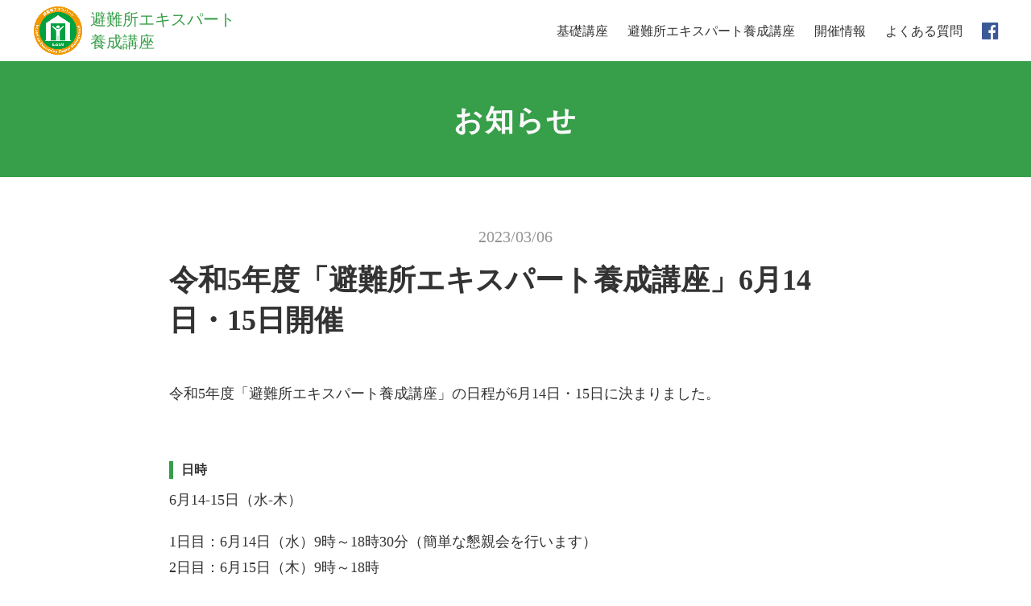

--- FILE ---
content_type: text/html;charset=utf-8
request_url: https://hinanjo-expert.jp/news/GWa29Rjm
body_size: 41668
content:
<!DOCTYPE html>
<html lang>
<head><meta charset="utf-8">
<meta name="viewport" content="width=device-width, initial-scale=1">
<title>避難所エキスパート養成講座｜円滑な避難所の開設と運営のために</title>
<link rel="preconnect" href="https://fonts.gstatic.com" crossorigin>
<meta name="generator" content="Studio.Design">
<meta name="robots" content="all">
<meta property="og:site_name" content="避難所エキスパート養成講座｜円滑な避難所の開設と運営のために">
<meta property="og:title" content="避難所エキスパート養成講座｜円滑な避難所の開設と運営のために">
<meta property="og:image" content="https://storage.googleapis.com/production-os-assets/assets/841fb333-a347-4b44-920d-7ad4e629fdf9">
<meta property="og:description" content="避難所エキスパート養成講座は、安心安全な避難所を作るために、避難所運営に関わる人が、実際的な知識とノウハウを学べる講座です。災害の時、お年寄りから妊婦、乳幼児連れまで地域の多くの人の駆け込み先となる避難所作りを目指します。">
<meta property="og:type" content="website">
<meta name="description" content="避難所エキスパート養成講座は、安心安全な避難所を作るために、避難所運営に関わる人が、実際的な知識とノウハウを学べる講座です。災害の時、お年寄りから妊婦、乳幼児連れまで地域の多くの人の駆け込み先となる避難所作りを目指します。">
<meta property="twitter:card" content="summary_large_image">
<meta property="twitter:image" content="https://storage.googleapis.com/production-os-assets/assets/841fb333-a347-4b44-920d-7ad4e629fdf9">
<meta name="apple-mobile-web-app-title" content="避難所エキスパート養成講座｜円滑な避難所の開設と運営のために">
<meta name="format-detection" content="telephone=no,email=no,address=no">
<meta name="chrome" content="nointentdetection">
<meta name="google-site-verification" content="IsgHCKBMroD8DuCA4qP5pSXytFckeL2F1LargN6vhvA">
<meta property="og:url" content="/news/GWa29Rjm">
<link rel="icon" type="image/png" href="https://storage.googleapis.com/production-os-assets/assets/ddbc011c-17fa-4ad2-ab62-076bca1bfab9" data-hid="2c9d455">
<link rel="apple-touch-icon" type="image/png" href="https://storage.googleapis.com/production-os-assets/assets/ddbc011c-17fa-4ad2-ab62-076bca1bfab9" data-hid="74ef90c"><link rel="modulepreload" as="script" crossorigin href="/_nuxt/entry.98227f41.js"><link rel="preload" as="style" href="/_nuxt/entry.be326413.css"><link rel="prefetch" as="image" type="image/svg+xml" href="/_nuxt/close_circle.c7480f3c.svg"><link rel="prefetch" as="image" type="image/svg+xml" href="/_nuxt/round_check.0ebac23f.svg"><link rel="prefetch" as="script" crossorigin href="/_nuxt/LottieRenderer.ac4e2a82.js"><link rel="prefetch" as="script" crossorigin href="/_nuxt/error-404.115a548b.js"><link rel="prefetch" as="script" crossorigin href="/_nuxt/error-500.4f91b1bb.js"><link rel="stylesheet" href="/_nuxt/entry.be326413.css"><style>.page-enter-active{transition:.6s cubic-bezier(.4,.4,0,1)}.page-leave-active{transition:.3s cubic-bezier(.4,.4,0,1)}.page-enter-from,.page-leave-to{opacity:0}</style><style>:root{--rebranding-loading-bg:#e5e5e5;--rebranding-loading-bar:#222}</style><style>.app[data-v-d12de11f]{align-items:center;flex-direction:column;height:100%;justify-content:center;width:100%}.title[data-v-d12de11f]{font-size:34px;font-weight:300;letter-spacing:2.45px;line-height:30px;margin:30px}</style><style>/*! * Font Awesome Free 6.4.2 by @fontawesome - https://fontawesome.com * License - https://fontawesome.com/license/free (Icons: CC BY 4.0, Fonts: SIL OFL 1.1, Code: MIT License) * Copyright 2023 Fonticons, Inc. */.fa-brands,.fa-solid{-moz-osx-font-smoothing:grayscale;-webkit-font-smoothing:antialiased;--fa-display:inline-flex;align-items:center;display:var(--fa-display,inline-block);font-style:normal;font-variant:normal;justify-content:center;line-height:1;text-rendering:auto}.fa-solid{font-family:Font Awesome\ 6 Free;font-weight:900}.fa-brands{font-family:Font Awesome\ 6 Brands;font-weight:400}:host,:root{--fa-style-family-classic:"Font Awesome 6 Free";--fa-font-solid:normal 900 1em/1 "Font Awesome 6 Free";--fa-style-family-brands:"Font Awesome 6 Brands";--fa-font-brands:normal 400 1em/1 "Font Awesome 6 Brands"}@font-face{font-display:block;font-family:Font Awesome\ 6 Free;font-style:normal;font-weight:900;src:url(https://storage.googleapis.com/production-os-assets/assets/fontawesome/1629704621943/6.4.2/webfonts/fa-solid-900.woff2) format("woff2"),url(https://storage.googleapis.com/production-os-assets/assets/fontawesome/1629704621943/6.4.2/webfonts/fa-solid-900.ttf) format("truetype")}@font-face{font-display:block;font-family:Font Awesome\ 6 Brands;font-style:normal;font-weight:400;src:url(https://storage.googleapis.com/production-os-assets/assets/fontawesome/1629704621943/6.4.2/webfonts/fa-brands-400.woff2) format("woff2"),url(https://storage.googleapis.com/production-os-assets/assets/fontawesome/1629704621943/6.4.2/webfonts/fa-brands-400.ttf) format("truetype")}</style><style>.spinner[data-v-36413753]{animation:loading-spin-36413753 1s linear infinite;height:16px;pointer-events:none;width:16px}.spinner[data-v-36413753]:before{border-bottom:2px solid transparent;border-right:2px solid transparent;border-color:transparent currentcolor currentcolor transparent;border-style:solid;border-width:2px;opacity:.2}.spinner[data-v-36413753]:after,.spinner[data-v-36413753]:before{border-radius:50%;box-sizing:border-box;content:"";height:100%;position:absolute;width:100%}.spinner[data-v-36413753]:after{border-left:2px solid transparent;border-top:2px solid transparent;border-color:currentcolor transparent transparent currentcolor;border-style:solid;border-width:2px;opacity:1}@keyframes loading-spin-36413753{0%{transform:rotate(0deg)}to{transform:rotate(1turn)}}</style><style>.design-canvas__modal{height:100%;pointer-events:none;position:fixed;transition:none;width:100%;z-index:2}.design-canvas__modal:focus{outline:none}.design-canvas__modal.v-enter-active .studio-canvas,.design-canvas__modal.v-leave-active,.design-canvas__modal.v-leave-active .studio-canvas{transition:.4s cubic-bezier(.4,.4,0,1)}.design-canvas__modal.v-enter-active .studio-canvas *,.design-canvas__modal.v-leave-active .studio-canvas *{transition:none!important}.design-canvas__modal.isNone{transition:none}.design-canvas__modal .design-canvas__modal__base{height:100%;left:0;pointer-events:auto;position:fixed;top:0;transition:.4s cubic-bezier(.4,.4,0,1);width:100%;z-index:-1}.design-canvas__modal .studio-canvas{height:100%;pointer-events:none}.design-canvas__modal .studio-canvas>*{background:none!important;pointer-events:none}</style><style>.LoadMoreAnnouncer[data-v-4f7a7294]{height:1px;margin:-1px;overflow:hidden;padding:0;position:absolute;width:1px;clip:rect(0,0,0,0);border-width:0;white-space:nowrap}</style><style>.TitleAnnouncer[data-v-692a2727]{height:1px;margin:-1px;overflow:hidden;padding:0;position:absolute;width:1px;clip:rect(0,0,0,0);border-width:0;white-space:nowrap}</style><style>.publish-studio-style[data-v-4493fe55]{transition:.4s cubic-bezier(.4,.4,0,1)}</style><style>.product-font-style[data-v-51f515bd]{transition:.4s cubic-bezier(.4,.4,0,1)}</style><style>@font-face{font-family:grandam;font-style:normal;font-weight:400;src:url(https://storage.googleapis.com/studio-front/fonts/grandam.ttf) format("truetype")}@font-face{font-family:Material Icons;font-style:normal;font-weight:400;src:url(https://storage.googleapis.com/production-os-assets/assets/material-icons/1629704621943/MaterialIcons-Regular.eot);src:local("Material Icons"),local("MaterialIcons-Regular"),url(https://storage.googleapis.com/production-os-assets/assets/material-icons/1629704621943/MaterialIcons-Regular.woff2) format("woff2"),url(https://storage.googleapis.com/production-os-assets/assets/material-icons/1629704621943/MaterialIcons-Regular.woff) format("woff"),url(https://storage.googleapis.com/production-os-assets/assets/material-icons/1629704621943/MaterialIcons-Regular.ttf) format("truetype")}.StudioCanvas{display:flex;height:auto;min-height:100dvh}.StudioCanvas>.sd{min-height:100dvh;overflow:clip}a,abbr,address,article,aside,audio,b,blockquote,body,button,canvas,caption,cite,code,dd,del,details,dfn,div,dl,dt,em,fieldset,figcaption,figure,footer,form,h1,h2,h3,h4,h5,h6,header,hgroup,html,i,iframe,img,input,ins,kbd,label,legend,li,main,mark,menu,nav,object,ol,p,pre,q,samp,section,select,small,span,strong,sub,summary,sup,table,tbody,td,textarea,tfoot,th,thead,time,tr,ul,var,video{border:0;font-family:sans-serif;line-height:1;list-style:none;margin:0;padding:0;text-decoration:none;-webkit-font-smoothing:antialiased;-webkit-backface-visibility:hidden;box-sizing:border-box;color:#333;transition:.3s cubic-bezier(.4,.4,0,1);word-spacing:1px}a:focus:not(:focus-visible),button:focus:not(:focus-visible),summary:focus:not(:focus-visible){outline:none}nav ul{list-style:none}blockquote,q{quotes:none}blockquote:after,blockquote:before,q:after,q:before{content:none}a,button{background:transparent;font-size:100%;margin:0;padding:0;vertical-align:baseline}ins{text-decoration:none}ins,mark{background-color:#ff9;color:#000}mark{font-style:italic;font-weight:700}del{text-decoration:line-through}abbr[title],dfn[title]{border-bottom:1px dotted;cursor:help}table{border-collapse:collapse;border-spacing:0}hr{border:0;border-top:1px solid #ccc;display:block;height:1px;margin:1em 0;padding:0}input,select{vertical-align:middle}textarea{resize:none}.clearfix:after{clear:both;content:"";display:block}[slot=after] button{overflow-anchor:none}</style><style>.sd{flex-wrap:nowrap;max-width:100%;pointer-events:all;z-index:0;-webkit-overflow-scrolling:touch;align-content:center;align-items:center;display:flex;flex:none;flex-direction:column;position:relative}.sd::-webkit-scrollbar{display:none}.sd,.sd.richText *{transition-property:all,--g-angle,--g-color-0,--g-position-0,--g-color-1,--g-position-1,--g-color-2,--g-position-2,--g-color-3,--g-position-3,--g-color-4,--g-position-4,--g-color-5,--g-position-5,--g-color-6,--g-position-6,--g-color-7,--g-position-7,--g-color-8,--g-position-8,--g-color-9,--g-position-9,--g-color-10,--g-position-10,--g-color-11,--g-position-11}input.sd,textarea.sd{align-content:normal}.sd[tabindex]:focus{outline:none}.sd[tabindex]:focus-visible{outline:1px solid;outline-color:Highlight;outline-color:-webkit-focus-ring-color}input[type=email],input[type=tel],input[type=text],select,textarea{-webkit-appearance:none}select{cursor:pointer}.frame{display:block;overflow:hidden}.frame>iframe{height:100%;width:100%}.frame .formrun-embed>iframe:not(:first-child){display:none!important}.image{position:relative}.image:before{background-position:50%;background-size:cover;border-radius:inherit;content:"";height:100%;left:0;pointer-events:none;position:absolute;top:0;transition:inherit;width:100%;z-index:-2}.sd.file{cursor:pointer;flex-direction:row;outline:2px solid transparent;outline-offset:-1px;overflow-wrap:anywhere;word-break:break-word}.sd.file:focus-within{outline-color:Highlight;outline-color:-webkit-focus-ring-color}.file>input[type=file]{opacity:0;pointer-events:none;position:absolute}.sd.text,.sd:where(.icon){align-content:center;align-items:center;display:flex;flex-direction:row;justify-content:center;overflow:visible;overflow-wrap:anywhere;word-break:break-word}.sd:where(.icon.fa){display:inline-flex}.material-icons{align-items:center;display:inline-flex;font-family:Material Icons;font-size:24px;font-style:normal;font-weight:400;justify-content:center;letter-spacing:normal;line-height:1;text-transform:none;white-space:nowrap;word-wrap:normal;direction:ltr;text-rendering:optimizeLegibility;-webkit-font-smoothing:antialiased}.sd:where(.icon.material-symbols){align-items:center;display:flex;font-style:normal;font-variation-settings:"FILL" var(--symbol-fill,0),"wght" var(--symbol-weight,400);justify-content:center;min-height:1em;min-width:1em}.sd.material-symbols-outlined{font-family:Material Symbols Outlined}.sd.material-symbols-rounded{font-family:Material Symbols Rounded}.sd.material-symbols-sharp{font-family:Material Symbols Sharp}.sd.material-symbols-weight-100{--symbol-weight:100}.sd.material-symbols-weight-200{--symbol-weight:200}.sd.material-symbols-weight-300{--symbol-weight:300}.sd.material-symbols-weight-400{--symbol-weight:400}.sd.material-symbols-weight-500{--symbol-weight:500}.sd.material-symbols-weight-600{--symbol-weight:600}.sd.material-symbols-weight-700{--symbol-weight:700}.sd.material-symbols-fill{--symbol-fill:1}a,a.icon,a.text{-webkit-tap-highlight-color:rgba(0,0,0,.15)}.fixed{z-index:2}.sticky{z-index:1}.button{transition:.4s cubic-bezier(.4,.4,0,1)}.button,.link{cursor:pointer}.submitLoading{opacity:.5!important;pointer-events:none!important}.richText{display:block;word-break:break-word}.richText [data-thread],.richText a,.richText blockquote,.richText em,.richText h1,.richText h2,.richText h3,.richText h4,.richText li,.richText ol,.richText p,.richText p>code,.richText pre,.richText pre>code,.richText s,.richText strong,.richText table tbody,.richText table tbody tr,.richText table tbody tr>td,.richText table tbody tr>th,.richText u,.richText ul{backface-visibility:visible;color:inherit;font-family:inherit;font-size:inherit;font-style:inherit;font-weight:inherit;letter-spacing:inherit;line-height:inherit;text-align:inherit}.richText p{display:block;margin:10px 0}.richText>p{min-height:1em}.richText img,.richText video{height:auto;max-width:100%;vertical-align:bottom}.richText h1{display:block;font-size:3em;font-weight:700;margin:20px 0}.richText h2{font-size:2em}.richText h2,.richText h3{display:block;font-weight:700;margin:10px 0}.richText h3{font-size:1em}.richText h4,.richText h5{font-weight:600}.richText h4,.richText h5,.richText h6{display:block;font-size:1em;margin:10px 0}.richText h6{font-weight:500}.richText [data-type=table]{overflow-x:auto}.richText [data-type=table] p{white-space:pre-line;word-break:break-all}.richText table{border:1px solid #f2f2f2;border-collapse:collapse;border-spacing:unset;color:#1a1a1a;font-size:14px;line-height:1.4;margin:10px 0;table-layout:auto}.richText table tr th{background:hsla(0,0%,96%,.5)}.richText table tr td,.richText table tr th{border:1px solid #f2f2f2;max-width:240px;min-width:100px;padding:12px}.richText table tr td p,.richText table tr th p{margin:0}.richText blockquote{border-left:3px solid rgba(0,0,0,.15);font-style:italic;margin:10px 0;padding:10px 15px}.richText [data-type=embed_code]{margin:20px 0;position:relative}.richText [data-type=embed_code]>.height-adjuster>.wrapper{position:relative}.richText [data-type=embed_code]>.height-adjuster>.wrapper[style*=padding-top] iframe{height:100%;left:0;position:absolute;top:0;width:100%}.richText [data-type=embed_code][data-embed-sandbox=true]{display:block;overflow:hidden}.richText [data-type=embed_code][data-embed-code-type=instagram]>.height-adjuster>.wrapper[style*=padding-top]{padding-top:100%}.richText [data-type=embed_code][data-embed-code-type=instagram]>.height-adjuster>.wrapper[style*=padding-top] blockquote{height:100%;left:0;overflow:hidden;position:absolute;top:0;width:100%}.richText [data-type=embed_code][data-embed-code-type=codepen]>.height-adjuster>.wrapper{padding-top:50%}.richText [data-type=embed_code][data-embed-code-type=codepen]>.height-adjuster>.wrapper iframe{height:100%;left:0;position:absolute;top:0;width:100%}.richText [data-type=embed_code][data-embed-code-type=slideshare]>.height-adjuster>.wrapper{padding-top:56.25%}.richText [data-type=embed_code][data-embed-code-type=slideshare]>.height-adjuster>.wrapper iframe{height:100%;left:0;position:absolute;top:0;width:100%}.richText [data-type=embed_code][data-embed-code-type=speakerdeck]>.height-adjuster>.wrapper{padding-top:56.25%}.richText [data-type=embed_code][data-embed-code-type=speakerdeck]>.height-adjuster>.wrapper iframe{height:100%;left:0;position:absolute;top:0;width:100%}.richText [data-type=embed_code][data-embed-code-type=snapwidget]>.height-adjuster>.wrapper{padding-top:30%}.richText [data-type=embed_code][data-embed-code-type=snapwidget]>.height-adjuster>.wrapper iframe{height:100%;left:0;position:absolute;top:0;width:100%}.richText [data-type=embed_code][data-embed-code-type=firework]>.height-adjuster>.wrapper fw-embed-feed{-webkit-user-select:none;-moz-user-select:none;user-select:none}.richText [data-type=embed_code_empty]{display:none}.richText ul{margin:0 0 0 20px}.richText ul li{list-style:disc;margin:10px 0}.richText ul li p{margin:0}.richText ol{margin:0 0 0 20px}.richText ol li{list-style:decimal;margin:10px 0}.richText ol li p{margin:0}.richText hr{border-top:1px solid #ccc;margin:10px 0}.richText p>code{background:#eee;border:1px solid rgba(0,0,0,.1);border-radius:6px;display:inline;margin:2px;padding:0 5px}.richText pre{background:#eee;border-radius:6px;font-family:Menlo,Monaco,Courier New,monospace;margin:20px 0;padding:25px 35px;white-space:pre-wrap}.richText pre code{border:none;padding:0}.richText strong{color:inherit;display:inline;font-family:inherit;font-weight:900}.richText em{font-style:italic}.richText a,.richText u{text-decoration:underline}.richText a{color:#007cff;display:inline}.richText s{text-decoration:line-through}.richText [data-type=table_of_contents]{background-color:#f5f5f5;border-radius:2px;color:#616161;font-size:16px;list-style:none;margin:0;padding:24px 24px 8px;text-decoration:underline}.richText [data-type=table_of_contents] .toc_list{margin:0}.richText [data-type=table_of_contents] .toc_item{color:currentColor;font-size:inherit!important;font-weight:inherit;list-style:none}.richText [data-type=table_of_contents] .toc_item>a{border:none;color:currentColor;font-size:inherit!important;font-weight:inherit;text-decoration:none}.richText [data-type=table_of_contents] .toc_item>a:hover{opacity:.7}.richText [data-type=table_of_contents] .toc_item--1{margin:0 0 16px}.richText [data-type=table_of_contents] .toc_item--2{margin:0 0 16px;padding-left:2rem}.richText [data-type=table_of_contents] .toc_item--3{margin:0 0 16px;padding-left:4rem}.sd.section{align-content:center!important;align-items:center!important;flex-direction:column!important;flex-wrap:nowrap!important;height:auto!important;max-width:100%!important;padding:0!important;width:100%!important}.sd.section-inner{position:static!important}@property --g-angle{syntax:"<angle>";inherits:false;initial-value:180deg}@property --g-color-0{syntax:"<color>";inherits:false;initial-value:transparent}@property --g-position-0{syntax:"<percentage>";inherits:false;initial-value:.01%}@property --g-color-1{syntax:"<color>";inherits:false;initial-value:transparent}@property --g-position-1{syntax:"<percentage>";inherits:false;initial-value:100%}@property --g-color-2{syntax:"<color>";inherits:false;initial-value:transparent}@property --g-position-2{syntax:"<percentage>";inherits:false;initial-value:100%}@property --g-color-3{syntax:"<color>";inherits:false;initial-value:transparent}@property --g-position-3{syntax:"<percentage>";inherits:false;initial-value:100%}@property --g-color-4{syntax:"<color>";inherits:false;initial-value:transparent}@property --g-position-4{syntax:"<percentage>";inherits:false;initial-value:100%}@property --g-color-5{syntax:"<color>";inherits:false;initial-value:transparent}@property --g-position-5{syntax:"<percentage>";inherits:false;initial-value:100%}@property --g-color-6{syntax:"<color>";inherits:false;initial-value:transparent}@property --g-position-6{syntax:"<percentage>";inherits:false;initial-value:100%}@property --g-color-7{syntax:"<color>";inherits:false;initial-value:transparent}@property --g-position-7{syntax:"<percentage>";inherits:false;initial-value:100%}@property --g-color-8{syntax:"<color>";inherits:false;initial-value:transparent}@property --g-position-8{syntax:"<percentage>";inherits:false;initial-value:100%}@property --g-color-9{syntax:"<color>";inherits:false;initial-value:transparent}@property --g-position-9{syntax:"<percentage>";inherits:false;initial-value:100%}@property --g-color-10{syntax:"<color>";inherits:false;initial-value:transparent}@property --g-position-10{syntax:"<percentage>";inherits:false;initial-value:100%}@property --g-color-11{syntax:"<color>";inherits:false;initial-value:transparent}@property --g-position-11{syntax:"<percentage>";inherits:false;initial-value:100%}</style><style>.snackbar[data-v-3129703d]{align-items:center;background:#fff;border:1px solid #ededed;border-radius:6px;box-shadow:0 16px 48px -8px rgba(0,0,0,.08),0 10px 25px -5px rgba(0,0,0,.11);display:flex;flex-direction:row;gap:8px;justify-content:space-between;left:50%;max-width:90vw;padding:16px 20px;position:fixed;top:32px;transform:translateX(-50%);-webkit-user-select:none;-moz-user-select:none;user-select:none;width:480px;z-index:9999}.snackbar.v-enter-active[data-v-3129703d],.snackbar.v-leave-active[data-v-3129703d]{transition:.4s cubic-bezier(.4,.4,0,1)}.snackbar.v-enter-from[data-v-3129703d],.snackbar.v-leave-to[data-v-3129703d]{opacity:0;transform:translate(-50%,-10px)}.snackbar .convey[data-v-3129703d]{align-items:center;display:flex;flex-direction:row;gap:8px;padding:0}.snackbar .convey .icon[data-v-3129703d]{background-position:50%;background-repeat:no-repeat;flex-shrink:0;height:24px;width:24px}.snackbar .convey .message[data-v-3129703d]{font-size:14px;font-style:normal;font-weight:400;line-height:20px;white-space:pre-line}.snackbar .convey.error .icon[data-v-3129703d]{background-image:url(/_nuxt/close_circle.c7480f3c.svg)}.snackbar .convey.error .message[data-v-3129703d]{color:#f84f65}.snackbar .convey.success .icon[data-v-3129703d]{background-image:url(/_nuxt/round_check.0ebac23f.svg)}.snackbar .convey.success .message[data-v-3129703d]{color:#111}.snackbar .button[data-v-3129703d]{align-items:center;border-radius:40px;color:#4b9cfb;display:flex;flex-shrink:0;font-family:Inter;font-size:12px;font-style:normal;font-weight:700;justify-content:center;line-height:16px;padding:4px 8px}.snackbar .button[data-v-3129703d]:hover{background:#f5f5f5}</style><style>a[data-v-160f89c6]{align-items:center;border-radius:4px;bottom:20px;height:20px;justify-content:center;left:20px;perspective:300px;position:fixed;transition:0s linear;width:84px;z-index:2000}@media (hover:hover){a[data-v-160f89c6]{transition:.4s cubic-bezier(.4,.4,0,1);will-change:width,height}a[data-v-160f89c6]:hover{height:32px;width:200px}}[data-v-160f89c6] .custom-fill path{fill:var(--234b47e2)}.fade-enter-active[data-v-160f89c6],.fade-leave-active[data-v-160f89c6]{position:absolute;transform:translateZ(0);transition:opacity .3s cubic-bezier(.4,.4,0,1);will-change:opacity,transform}.fade-enter-from[data-v-160f89c6],.fade-leave-to[data-v-160f89c6]{opacity:0}</style></head>
<body ><div id="__nuxt"><div><span></span><span></span><!----></div></div><script type="application/json" id="__NUXT_DATA__" data-ssr="true">[["Reactive",1],{"data":2,"state":59,"_errors":60,"serverRendered":62,"path":63,"pinia":64},{"dynamicDatanews/GWa29Rjm":3},{"body":4,"TVPSFbWH":5,"D70L34Wp":24,"title":42,"slug":43,"_meta":44,"_filter":55,"id":58},"\u003Cp data-uid=\"tKR01Syy\" data-time=\"1759223033884\">令和5年度「避難所エキスパート養成講座」の日程が6月14日・15日に決まりました。\u003C/p>\u003Cp data-uid=\"qq3g2ASd\" data-time=\"1682674920179\">\u003C/p>\u003Ch3 data-uid=\"8J9n1TKK\" data-time=\"1682674920828\" id=\"index_8J9n1TKK\">\u003Cstrong>日時\u003C/strong>\u003C/h3>\u003Cp data-uid=\"ubvxyAyY\" data-time=\"1682674990899\">6月14-15日（水-木）\u003C/p>\u003Cp data-uid=\"IUGAjc90\" data-time=\"1682675107479\">1日目：6月14日（水）9時～18時30分（簡単な懇親会を行います）\u003Cbr>2日目：6月15日（木）9時～18時\u003C/p>\u003Cp data-uid=\"y2hJ9dwm\" data-time=\"1682675316348\">\u003C/p>\u003Ch3 data-uid=\"XrQQqK1e\" data-time=\"1682674920828\" id=\"index_XrQQqK1e\">\u003Cstrong>場所\u003C/strong>\u003C/h3>\u003Cp data-uid=\"QDk9EnTx\" data-time=\"1682675033765\">会 場 名：ホテル グランドヒル市ヶ谷 2階琴の間\u003Cbr>住　　所：東京都新宿区市谷本村町4-1\u003C/p>\u003Cp data-uid=\"s4bb1swZ\" data-time=\"1682675317540\">\u003C/p>\u003Ch3 data-uid=\"g2Bpo9iv\" data-time=\"1682674920828\" id=\"index_g2Bpo9iv\">アクセス\u003C/h3>\u003Cul data-uid=\"ozm3IRkY\" data-time=\"1682675108014\">\u003Cli data-uid=\"qifwUBPT\" data-time=\"1682675108015\">\u003Cp data-uid=\"Urtey8gf\" data-time=\"1682675211598\">JR中央・総武線 「市ヶ谷駅」徒歩3分\u003C/p>\u003C/li>\u003Cli data-uid=\"kVSHmYwE\" data-time=\"1682675063187\">\u003Cp data-uid=\"Z2UhOsts\" data-time=\"1682675063187\">都営新宿線 「市ヶ谷駅」4番出口より徒歩3分\u003C/p>\u003C/li>\u003Cli data-uid=\"0SMlKFrv\" data-time=\"1682675064200\">\u003Cp data-uid=\"EG6MSRxZ\" data-time=\"1682675064200\">東京メトロ有楽町線 「市ヶ谷駅」7番出口より徒歩3分\u003C/p>\u003C/li>\u003Cli data-uid=\"UDG1QVHc\" data-time=\"1682675064200\">\u003Cp data-uid=\"OvIShuD2\" data-time=\"1682675064200\">東京メトロ南北線 「市ヶ谷駅」7番出口より徒歩3分\u003C/p>\u003C/li>\u003C/ul>\u003Cdiv data-type=\"embed_code\" data-embed-code-type=\"googlemaps\" data-uid=\"tQPySDia\" data-time=\"1682675122106\" style=\"padding-top: 37.50%;\">%3Ciframe%20src%3D%22https%3A%2F%2Fwww.google.com%2Fmaps%2Fembed%3Fpb%3D!1m14!1m8!1m3!1d1620.1986416611246!2d139.733389!3d35.69184!3m2!1i1024!2i768!4f13.1!3m3!1m2!1s0x60188c5fe8320b2f%253A0xe676614d60a68bc9!2z44Ob44OG44Or44Kw44Op44Oz44OJ44OS44Or5biC44O26LC3!5e0!3m2!1sja!2sus!4v1682675079988!5m2!1sja!2sus%22%20width%3D%22400%22%20height%3D%22150%22%20style%3D%22border%3A0%3B%22%20allowfullscreen%3D%22%22%20loading%3D%22lazy%22%20referrerpolicy%3D%22no-referrer-when-downgrade%22%3E%3C%2Fiframe%3E\u003C/div>\u003Cp data-uid=\"pFhz_9F8\" data-time=\"1682675322219\">\u003C/p>\u003Ch3 data-uid=\"eZ9K1u_T\" data-time=\"1682674920828\" id=\"index_eZ9K1u_T\">受講料\u003C/h3>\u003Cp data-uid=\"_kyl_tcg\" data-time=\"1682675141556\">45,000円／1名（内テキスト代5,000円）税込\u003C/p>\u003Cp data-uid=\"Ll0GAumq\" data-time=\"1682675323431\">\u003C/p>\u003Ch3 data-uid=\"KZnvB8tN\" data-time=\"1682674920828\" id=\"index_KZnvB8tN\">\u003Cstrong>概要\u003C/strong>\u003C/h3>\u003Cp data-uid=\"KR6Uuop0\" data-time=\"1682674920828\">\u003Ca target=\"_self\" href=\"https://hinanjo-expert.jp/expertcourse\" data-has-link=\"true\" rel=\"noopener nofollow\">エキスパート養成講座の詳細はこちら\u003C/a>\u003C/p>\u003Cp data-uid=\"_ltuzZUf\" data-time=\"1682675324881\">\u003C/p>\u003Ch3 data-uid=\"5SwGXkUS\" data-time=\"1683038107918\" id=\"index_5SwGXkUS\">\u003Cstrong>申込方法・期限\u003C/strong>\u003C/h3>\u003Cp data-uid=\"pofQBoLw\" data-time=\"1759223226413\">応募の受付は締め切りました。\u003C/p>",[6],{"title":7,"slug":8,"_meta":9,"_filter":22,"id":23},"記事","1ztulMKD",{"project":10,"publishedAt":12,"createdAt":13,"order":14,"publishType":15,"schema":16,"uid":20,"updatedAt":21},{"id":11},"isOpHyA6SDjYBtWlaQkY",["Date","2022-01-10T05:38:11.000Z"],["Date","2022-01-10T05:38:09.000Z"],-4,"draft",{"id":17,"key":18,"postType":19},"VxMLZMJAXxIgu9806ZEK","tjuQwUPy","category","EbIcUd8a",["Date","2022-01-10T05:38:09.000Z"],[],"uUJp6sMoLpTtt7ZoYAt4",[25],{"title":26,"slug":27,"_meta":28,"_filter":40,"id":41},"過去の開催報告","vaqfQEz3",{"project":29,"publishedAt":30,"createdAt":31,"order":32,"publishType":33,"schema":34,"uid":38,"updatedAt":39},{"id":11},["Date","2022-01-10T05:31:23.000Z"],["Date","2022-01-10T05:31:21.000Z"],-3,"change",{"id":35,"key":36,"postType":37},"643ogjOYpWMEh9q8A83J","tags","blank","emTgTjnM",["Date","2022-01-10T05:31:28.000Z"],[],"QRrKopPk05SC7NHhoUsK","令和5年度「避難所エキスパート養成講座」6月14日・15日開催","GWa29Rjm",{"project":45,"publishedAt":46,"createdAt":47,"order":48,"publishType":33,"schema":49,"uid":53,"updatedAt":54},{"id":11},["Date","2023-03-06T21:00:00.000Z"],["Date","2023-03-06T20:37:13.000Z"],2,{"id":50,"key":51,"postType":52},"DyRoKJm1K7MBMOLzTpbC","posts","post","YW8xUL8U",["Date","2025-09-30T09:07:06.000Z"],[56,57],"TVPSFbWH:EbIcUd8a","D70L34Wp:emTgTjnM","kQZ3Pn6svL1TvhmSbOUm",{},{"dynamicDatanews/GWa29Rjm":61},null,true,"/news/GWa29Rjm",{"cmsContentStore":65,"indexStore":69,"projectStore":72,"productStore":95,"pageHeadStore":395},{"listContentsMap":66,"contentMap":67},["Map"],["Map",68,3],"posts/GWa29Rjm",{"routeType":70,"host":71},"publish","hinanjo-expert.jp",{"project":73},{"id":74,"name":75,"type":76,"customDomain":77,"iconImage":77,"coverImage":78,"displayBadge":79,"integrations":80,"snapshot_path":93,"snapshot_id":94,"recaptchaSiteKey":-1},"wQOVXp2ZaD","避難所エキスパート養成講座","web","","https://storage.googleapis.com/production-os-assets/assets/93e22390-ab30-4e1f-880b-e7d36666638c",false,[81,84,87,90],{"integration_name":82,"code":83},"custom-code","true",{"integration_name":85,"code":86},"google-analytics","G-HEZDQ9B470",{"integration_name":88,"code":89},"search-console","IsgHCKBMroD8DuCA4qP5pSXytFckeL2F1LargN6vhvA",{"integration_name":91,"code":92},"typesquare","1335310","https://storage.googleapis.com/studio-publish/projects/wQOVXp2ZaD/BW29LYXJav/","BW29LYXJav",{"product":96,"isLoaded":62,"selectedModalIds":392,"redirectPage":61,"isInitializedRSS":79,"pageViewMap":393,"symbolViewMap":394},{"breakPoints":97,"colors":104,"fonts":105,"head":149,"info":155,"pages":162,"resources":354,"symbols":357,"style":367,"styleVars":369,"enablePassword":79,"classes":389,"publishedUid":391},[98,101],{"maxWidth":99,"name":100},480,"mobile",{"maxWidth":102,"name":103},768,"tablet",[],[106,130,134,138,143,145,147],{"family":107,"subsets":108,"variants":116,"vendor":129},"Roboto",[109,110,111,112,113,114,115],"greek-ext","cyrillic","greek","vietnamese","latin","cyrillic-ext","latin-ext",[117,118,119,120,121,122,123,124,125,126,127,128],"100","100italic","300","300italic","regular","italic","500","500italic","700","700italic","900","900italic","google",{"family":131,"subsets":132,"variants":133,"vendor":129},"Lato",[113,115],[117,118,119,120,121,122,125,126,127,128],{"family":135,"subsets":136,"variants":137,"vendor":129},"Domine",[113,115],[121,125],{"family":139,"subsets":140,"variants":142,"vendor":129},"Noto Sans JP",[113,141],"japanese",[117,119,121,123,125,127],{"family":144,"vendor":91},"ヒラギノ角ゴ W7 JIS2004",{"family":146,"vendor":91},"ヒラギノ角ゴ W4 JIS2004",{"family":148,"vendor":91},"ヒラギノ角ゴ W6 JIS2004",{"favicon":150,"meta":151,"title":154},"https://storage.googleapis.com/production-os-assets/assets/ddbc011c-17fa-4ad2-ab62-076bca1bfab9",{"description":152,"og:image":153},"避難所エキスパート養成講座は、安心安全な避難所を作るために、避難所運営に関わる人が、実際的な知識とノウハウを学べる講座です。災害の時、お年寄りから妊婦、乳幼児連れまで地域の多くの人の駆け込み先となる避難所作りを目指します。","https://storage.googleapis.com/production-os-assets/assets/841fb333-a347-4b44-920d-7ad4e629fdf9","避難所エキスパート養成講座｜円滑な避難所の開設と運営のために",{"baseWidth":156,"created_at":157,"screen":158,"type":76,"updated_at":160,"version":161},1280,1518591100346,{"height":159,"isAutoHeight":79,"width":156,"workingState":79},600,1518792996878,"4.1.9",[163,173,177,181,185,191,197,203,209,215,221,227,233,239,243,247,251,255,259,263,267,274,280,284,288,294,311,315,319,323,327,333,338,343,349],{"head":164,"id":166,"type":167,"uuid":168,"symbolIds":169},{"meta":165,"title":77},{"description":77,"og:image":77},"/","page","76551ad2-6292-4793-82d6-34b1069eb3f3",[170,171,172],"f50cfa69-bbca-4e35-a3fd-cbbcb3e63174","55a8d932-c8f4-480c-9f79-843c9b1a4dbb","7403e443-b398-450a-927c-2988bb10f2dd",{"id":174,"type":167,"uuid":175,"symbolIds":176},"4","b068544c-b300-489b-acf8-e44ec0840953",[172],{"id":178,"type":167,"uuid":179,"symbolIds":180},"information","570f754e-6172-49f6-bcb9-2447501c72e5",[172,171],{"id":182,"type":167,"uuid":183,"symbolIds":184},"information-list","7874d434-e379-4030-8adc-279fb23829ff",[172,171],{"head":186,"id":188,"type":167,"uuid":189,"symbolIds":190},{"title":187},"防災担当職員講座｜避難所エキスパート養成講座｜円滑な避難所の開設と運営のために","expertcourse","7226a895-9c89-405f-b00f-7d214b777c71",[172,171],{"head":192,"id":194,"type":167,"uuid":195,"symbolIds":196},{"title":193},"防災担当職員講座申し込みフォーム｜避難所エキスパート養成講座｜円滑な避難所の開設と運営のために","expertcourse/form","12e9b058-1de9-4b47-a92e-bd83db278c60",[172,171],{"head":198,"id":200,"type":167,"uuid":201,"symbolIds":202},{"title":199},"基礎講座｜避難所エキスパート養成講座｜円滑な避難所の開設と運営のために","introduction","d3185a5b-ece6-426e-a97c-79a3f117526b",[172,171],{"head":204,"id":206,"type":167,"uuid":207,"symbolIds":208},{"title":205},"基礎講座申し込みフォーム｜避難所エキスパート養成講座｜円滑な避難所の開設と運営のために","introduction/form","8678beec-9165-4f2b-ad1c-f42b7b7ad0ee",[172,171],{"head":210,"id":212,"type":167,"uuid":213,"symbolIds":214},{"title":211},"団体受託講座｜避難所エキスパート養成講座｜円滑な避難所の開設と運営のために","dantaijyutaku","9b4439a5-4912-4b2d-89f1-e347856577e2",[172,171],{"head":216,"id":218,"type":167,"uuid":219,"symbolIds":220},{"title":217},"指定管理者講座｜避難所エキスパート養成講座｜円滑な避難所の開設と運営のために","shiteikanrisha","f8842363-2933-4c67-bb0a-d616592cd0a2",[172,171],{"head":222,"id":224,"type":167,"uuid":225,"symbolIds":226},{"title":223},"指定管理者講座申し込みフォーム（対面）｜避難所エキスパート養成講座｜円滑な避難所の開設と運営のために","shiteikanrisha/form/taimen","11a22c2e-2c5d-4d27-9462-ffc18cbbf64d",[172,171],{"head":228,"id":230,"type":167,"uuid":231,"symbolIds":232},{"title":229},"指定管理者講座申し込みフォーム（オンデマンド）｜避難所エキスパート養成講座｜円滑な避難所の開設と運営のために","shiteikanrisha/form/online","30ac4b22-1095-44c7-9bc8-29087cde9963",[172,171],{"head":234,"id":236,"type":167,"uuid":237,"symbolIds":238},{"title":235},"団体受託講座申し込みフォーム｜避難所エキスパート養成講座｜円滑な避難所の開設と運営のために","dantaijyutaku/form","7749c9b9-ac13-4c6c-98f1-ce0ac7e4fce8",[172,171],{"id":240,"type":167,"uuid":241,"symbolIds":242},"ondemand","3a4d3a58-6fec-4e8f-b4d7-2638730f406e",[172,171],{"id":244,"type":167,"uuid":245,"symbolIds":246},"contact","48be35b3-b156-4903-8147-b494c28d40fa",[172,171],{"id":248,"type":167,"uuid":249,"symbolIds":250},"form","4d768a7b-9378-4512-aec5-490a232d352a",[172,171],{"id":252,"type":167,"uuid":253,"symbolIds":254},"about","9bd5e403-0a68-4738-b9d3-6e59ebde3fc1",[172,171],{"id":256,"type":167,"uuid":257,"symbolIds":258},"thankyou","e37e5413-5dc7-4454-8bd0-94c1a91559d9",[172,171],{"id":260,"type":167,"uuid":261,"symbolIds":262},"thankyou-application","9b1d7085-64d9-46f0-94d6-39fb569832eb",[172,171],{"id":264,"type":167,"uuid":265,"symbolIds":266},"information-1","9d499bbb-67dc-4b46-b2f1-886a6339fbfd",[172,171],{"head":268,"id":271,"type":167,"uuid":272,"symbolIds":273},{"meta":269,"title":77},{"robots":270},"noindex","curriculum","1263b9dc-4f12-4786-92dd-a3393784cb16",[172,170,171],{"head":275,"id":277,"type":167,"uuid":278,"symbolIds":279},{"meta":276,"title":77},{"robots":270},"about-1","60fb34d3-3668-4c9e-8279-4f6edd52d5a7",[172,170,171],{"id":281,"type":167,"uuid":282,"symbolIds":283},"flow","c3ab440a-891d-481f-a946-501910697df1",[172,171],{"id":285,"type":167,"uuid":286,"symbolIds":287},"faq","37cfd5c4-3c8b-4052-bc28-c4dcda9143cf",[172,171],{"head":289,"id":291,"type":167,"uuid":292,"symbolIds":293},{"meta":290,"title":77},{"robots":270},"1","b18f63a0-9329-400e-b05f-48c8e907b48a",[],{"head":295,"id":308,"type":167,"uuid":309,"symbolIds":310},{"customCode":296,"meta":306,"title":307},{"headEnd":297},[298],{"memo":299,"src":300,"tags":301,"uuid":305},"New Code 1","\u003Cscript>\n(function() {\n\tconst encryptedPassword = 'aGluYW5qbw=='; // Base64でエンコードされたパスワード\n\n\t// Base64デコード関数\n\tfunction decodeBase64(encoded) {\n\t\treturn atob(encoded);\n\t}\n\n\twhile (!sessionStorage.getItem('isAuthenticated')) {\n\t\tconst password = prompt('このページはパスワードで保護されています。パスワードを入力してください:');\n\t\tif (password === decodeBase64(encryptedPassword)) {\n\t\t\tsessionStorage.setItem('isAuthenticated', 'true');\n\t\t\talert('認証に成功しました。');\n\t\t\tbreak;\n\t\t} else {\n\t\t\talert('パスワードが違います。再度入力してください。');\n\t\t}\n\t}\n\t})();\n\u003C/script>",[302],{"children":303,"tagName":304},"(function() {\n\tconst encryptedPassword = 'aGluYW5qbw=='; // Base64でエンコードされたパスワード\n\n\t// Base64デコード関数\n\tfunction decodeBase64(encoded) {\n\t\treturn atob(encoded);\n\t}\n\n\twhile (!sessionStorage.getItem('isAuthenticated')) {\n\t\tconst password = prompt('このページはパスワードで保護されています。パスワードを入力してください:');\n\t\tif (password === decodeBase64(encryptedPassword)) {\n\t\t\tsessionStorage.setItem('isAuthenticated', 'true');\n\t\t\talert('認証に成功しました。');\n\t\t\tbreak;\n\t\t} else {\n\t\t\talert('パスワードが違います。再度入力してください。');\n\t\t}\n\t}\n\t})();","script","04b985c2-a350-4af0-87b3-e9b57dc96bb7",{"robots":270},"避難所エキスパート養成講座ー動画","hinanjo-video","63a7e56c-1009-4269-a508-61a3ddcfba6f",[172,171],{"id":312,"type":167,"uuid":313,"symbolIds":314},"arakawa-202011","8b16ad3d-f100-4df2-9c7d-a4618e6bc4ee",[172,171],{"id":316,"type":167,"uuid":317,"symbolIds":318},"arakawa-202103","1c8f3879-3262-4c06-ba01-49f6ce2df410",[172,171],{"id":320,"type":167,"uuid":321,"symbolIds":322},"arakawa-202303","faf4b2ee-830a-4c20-b1f2-a68de30b999a",[172,171],{"id":324,"type":167,"uuid":325,"symbolIds":326},"arakawa-202403","13d8b855-c58e-49a5-83c1-7ba4f41c202f",[172,171],{"head":328,"id":330,"type":167,"uuid":331,"symbolIds":332},{"title":329},"ここから始める避難所エキスパートWebinar研修","202106kokokara-webinar","5e52bf66-55c4-4b30-9748-13ba3aaa08a1",[172,171],{"head":334,"id":335,"type":167,"uuid":336,"symbolIds":337},{"title":329},"202106kokokara-webinar-url","de893fcb-4cd6-467c-b951-86d8cf16d1b1",[172,171],{"id":339,"responsive":62,"type":340,"uuid":341,"symbolIds":342},"spmenu","modal","710b2261-b042-456e-b992-e67e08197426",[],{"cmsRequest":344,"id":346,"type":167,"uuid":347,"symbolIds":348},{"contentSlug":345,"schemaKey":51},"{{$route.params.slug}}","blog/:slug","2ad50675-a057-47e6-891b-f3c7aaa94885",[172,171],{"cmsRequest":350,"id":351,"type":167,"uuid":352,"symbolIds":353},{"contentSlug":345,"schemaKey":51},"news/:slug","38138425-984e-466c-8a2a-a3979f73efa4",[172,171],{"rssList":355,"apiList":356,"cmsProjectId":11},[],[],[358,359,361,362,363,365],{"uuid":172},{"uuid":360},"c2920c87-4196-4c8c-b6ca-f63c3ec61edb",{"uuid":171},{"uuid":170},{"uuid":364},"710958bc-65ff-49c1-8f88-d314b8be2635",{"uuid":366},"8d7c908b-ee40-4f9f-a444-98da1ae6ceb0",{"fontFamily":368},[],{"fontFamily":370},[371,373,375,377,380,383,386],{"key":372,"name":77,"value":107},"15959708",{"key":374,"name":77,"value":131},"d499dc48",{"key":376,"name":77,"value":135},"c686bd9b",{"key":378,"name":77,"value":379},"e9913eed","'Noto Sans JP'",{"key":381,"name":77,"value":382},"acadad6c","'ヒラギノ角ゴ W7 JIS2004'",{"key":384,"name":77,"value":385},"c8b04ef8","'ヒラギノ角ゴ W4 JIS2004'",{"key":387,"name":77,"value":388},"b28a1cfd","'ヒラギノ角ゴ W6 JIS2004'",{"typography":390},[],"20251201072459",[],{},["Map"],{"googleFontMap":396,"typesquareLoaded":79,"hasCustomFont":79,"materialSymbols":397},["Map"],[]]</script><script>window.__NUXT__={};window.__NUXT__.config={public:{apiBaseUrl:"https://api.studiodesignapp.com/api",cmsApiBaseUrl:"https://api.cms.studiodesignapp.com",previewBaseUrl:"https://preview.studio.site",facebookAppId:"569471266584583",firebaseApiKey:"AIzaSyBkjSUz89vvvl35U-EErvfHXLhsDakoNNg",firebaseProjectId:"studio-7e371",firebaseAuthDomain:"studio-7e371.firebaseapp.com",firebaseDatabaseURL:"https://studio-7e371.firebaseio.com",firebaseStorageBucket:"studio-7e371.appspot.com",firebaseMessagingSenderId:"373326844567",firebaseAppId:"1:389988806345:web:db757f2db74be8b3",studioDomain:".studio.site",studioPublishUrl:"https://storage.googleapis.com/studio-publish",studioPublishIndexUrl:"https://storage.googleapis.com/studio-publish-index",rssApiPath:"https://rss.studiodesignapp.com/rssConverter",embedSandboxDomain:".studioiframesandbox.com",apiProxyUrl:"https://studio-api-proxy-rajzgb4wwq-an.a.run.app",proxyApiBaseUrl:"",isDev:false,fontsApiBaseUrl:"https://fonts.studio.design",jwtCookieName:"jwt_token"},app:{baseURL:"/",buildAssetsDir:"/_nuxt/",cdnURL:""}}</script><script type="module" src="/_nuxt/entry.98227f41.js" crossorigin></script></body>
</html>

--- FILE ---
content_type: text/plain; charset=utf-8
request_url: https://analytics.studiodesignapp.com/event
body_size: -234
content:
Message published: 17812394751606017